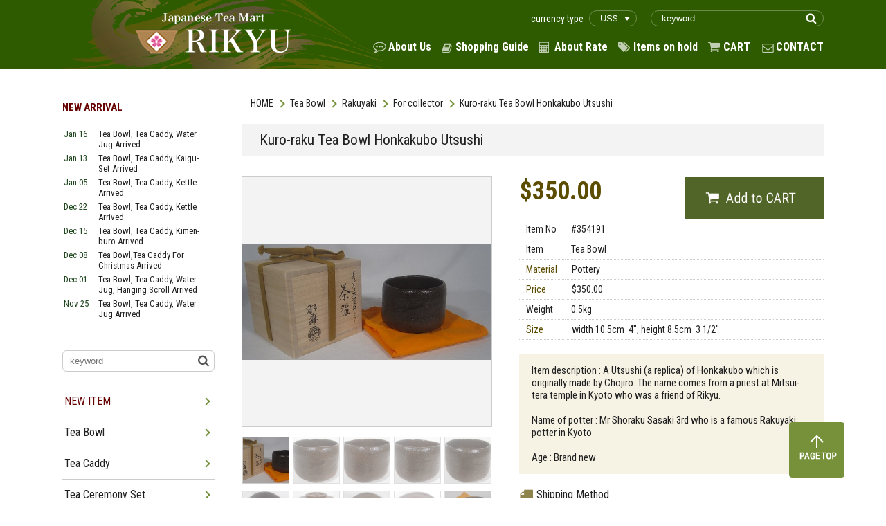

--- FILE ---
content_type: text/html; charset=UTF-8
request_url: https://www.rikyucha.com/item/list2/354191/
body_size: 50080
content:

<!DOCTYPE html>
<html>
<head>
    <meta charset="UTF-8">
    <meta name="format-detection" content="telephone=no">
    <meta http-equiv="X-UA-Compatible" content="ie=edge">
    <meta name="viewport" content="width=1400px">

    <title>Kuro-raku Tea Bowl Honkakubo Utsushi  - Japanese Tea Mart Rikyu</title>

    <!-- favicon -->
    <link rel="icon" href="/favicon.ico">

    <!-- g font -->
    <link href="https://fonts.googleapis.com/css?family=Roboto+Condensed:300,300i,400,400i,700,700i" rel="stylesheet">

    <!-- jQuery -->
    <script src="https://code.jquery.com/jquery-3.1.0.min.js"></script>

    <!-- Plugins -->
    <link rel="stylesheet" href="/plugin/css/slick.css">
    <script src="/plugin/js/slick.min.js"></script>
    <script src="/plugin/js/lazysizes.js"></script>
    <script src="/plugin/js/ls.unveilhooks.js"></script>

    <!-- load files -->
    <link rel="stylesheet" href="/style.css">
    <link rel="stylesheet" href="https://cdnjs.cloudflare.com/ajax/libs/lightbox2/2.9.0/css/lightbox.css">
<link rel="stylesheet" href="/css/item_detail.css">

    
    <script src="/js/script.js"></script>
    <script src="https://cdnjs.cloudflare.com/ajax/libs/lightbox2/2.9.0/js/lightbox.min.js"></script>


</head>
<body>
<div id="all_wrapp">
    <header id="header">
        <div class="site_wrapp cf">
            <h1 id="site_logo" class="f_left">
                <a href="/">
                    <img src="/img_front/logo.png" alt="Japanese Tea Mart Rikyu">
                </a>
            </h1>

            <div class="f_right">
                <div class="head_tr cf">
                    <form action="https://www.rikyucha.com/item/search.php" class="f_right">
                        <input type="text" name="textfield" placeholder="keyword" class="freeword">
                        <input type="submit" value="" class="search_submit">
                    </form>

                    <div class="currency_type f_right">
                        <span>currency type</span>
                        <select id="change_currency" class="my_rate">
                        <option value="/set_my_rate.php?rate_no=1&return_name=item/list2/354191/&getPARAM="  selected>US$</option><option value="/set_my_rate.php?rate_no=3&return_name=item/list2/354191/&getPARAM=" >CA$</option><option value="/set_my_rate.php?rate_no=4&return_name=item/list2/354191/&getPARAM=" >AU$</option><option value="/set_my_rate.php?rate_no=5&return_name=item/list2/354191/&getPARAM=" >PND</option><option value="/set_my_rate.php?rate_no=8&return_name=item/list2/354191/&getPARAM=" >EUR</option><option value="/set_my_rate.php?rate_no=9&return_name=item/list2/354191/&getPARAM=" >CHF</option>
                        </select>
                    </div>

                </div>
                <nav id="g_nav">
                    <ul class="head_navi cf">
                        <li class="about">
                            <a href="http://www.rikyucha.com/aboutus.php">About Us</a>
                        </li>
                        <li class="guide">
                            <a href="http://www.rikyucha.com/howtoorder.php">Shopping Guide</a>
                        </li>
                        <li class="rate">
                            <a href="http://www.rikyucha.com/rate.php">About Rate</a>
                        </li>
                        <li class="item">
                            <a href="http://www.rikyucha.com/order/sign_in.php?cf_ant=1">Items on hold</a>
                        </li>
                        <li class="cart">
                            <a href="https://www.rikyucha.com/cart/viewcart.php?cf_ant=1">CART</a>
                        </li>
                        <li class="contact">
                            <a href="mailto:info@rikyucha.com">CONTACT</a>
                        </li>
                    </ul>
                </nav>
            </div>
        </div>
    </header>

<script type="text/javascript">
jQuery(function($) {
    $('#change_currency').on('change', function() {
        location.href = $(this).val();
    });
});
</script> 
    <div id="content">

        <article id="main_content">
            <!-- Breadcrumb -->
            <ul class="breadcrumb cf"><li><a href="/">HOME</a></li><li><a href="/category/31">Tea Bowl</a></li><li><a href="/category/31/62">Rakuyaki</a></li><li><a href="/category/31/62/130">For collector</a></li><li><span>Kuro-raku Tea Bowl Honkakubo Utsushi </span></li></ul>
            <!-- Item List -->
            <section>
                <div class="item_head">
                    
                    <h1 class="ttl">
                        Kuro-raku Tea Bowl Honkakubo Utsushi                     </h1>
                </div>

                <div class="item_detail cf">
                    <!-- Item Images -->
                    <div class="img_wrapp f_left">

                        <ul class="detail_imgs">
                                                        <li class="item_image">
                                <div>
                                    <img src="/item/item_images/354191/354191001.JPG" alt="image">
                                </div>
                            </li>
                                                        <li class="item_image">
                                <div>
                                    <img src="/item/item_images/354191/354191002.JPG" alt="image">
                                </div>
                            </li>
                                                        <li class="item_image">
                                <div>
                                    <img src="/item/item_images/354191/354191003.JPG" alt="image">
                                </div>
                            </li>
                                                        <li class="item_image">
                                <div>
                                    <img src="/item/item_images/354191/354191004.JPG" alt="image">
                                </div>
                            </li>
                                                        <li class="item_image">
                                <div>
                                    <img src="/item/item_images/354191/354191005.JPG" alt="image">
                                </div>
                            </li>
                                                        <li class="item_image">
                                <div>
                                    <img src="/item/item_images/354191/354191006.JPG" alt="image">
                                </div>
                            </li>
                                                        <li class="item_image">
                                <div>
                                    <img src="/item/item_images/354191/354191007.JPG" alt="image">
                                </div>
                            </li>
                                                        <li class="item_image">
                                <div>
                                    <img src="/item/item_images/354191/354191008.JPG" alt="image">
                                </div>
                            </li>
                                                        <li class="item_image">
                                <div>
                                    <img src="/item/item_images/354191/354191009.JPG" alt="image">
                                </div>
                            </li>
                                                        <li class="item_image">
                                <div>
                                    <img src="/item/item_images/354191/354191010.JPG" alt="image">
                                </div>
                            </li>
                            
                        </ul>
                    </div>




                    <div class="desc_wrapp f_right">
                                                <p class="price mb20">
                            <span class="beige">
                                
                                $350.00                                                                                            </span>

                            <!-- もしｶｰﾄﾌﾗｸﾞ=1の商品ならカートボタンも出力 -->
                                                        <a href="http://www.rikyucha.com/cart/addcart.php?cf_ant=1&item=Itm202404ccccjf" class="to_cart">
                                <img src="/img_front/detail/to_cart.png" alt="Add to CART">
                            </a>
                            
                        </p>
                        
                        <table class="item_info mb20">
                            <tbody>
                            <tr><td>Item No</td><td>#354191</td></tr><tr>
					          <td>Item</td><td>Tea Bowl</td></tr><tr><th>Material</th><td>Pottery</td></tr><tr><th>Price</th><td>$350.00</td></tr><tr> 
				          <td>Weight</td><td>0.5kg</td></tr><tr><th>Size</th><td>width&nbsp;10.5cm&nbsp;&nbsp;4&quot;, height&nbsp;8.5cm&nbsp;&nbsp;3 1/2&quot;</td></tr>      <!--                      <tr>
                                <th>Item No</th>
                                <td>#225671</td>
                            </tr>
                            <tr>
                                <th>Item</th>
                                <td>
                                    <a href="###">Tea Bowl</a>
                                    <a href="###">Kyoyaki</a>
                                </td>
                            </tr>
                            <tr>
                                <th>Material</th>
                                <td>Glass</td>
                            </tr>
                            <tr>
                                <th>Weight</th>
                                <td>0.8kg</td>
                            </tr>
                            <tr>
                                <th>Size</th>
                                <td>width 11.3cm 4 1/2”, depth 10.8cm 4 1/4”, height 9cm 3 1/2”</td>
                            </tr>
                            -->
                            </tbody>
                        </table>
                        <div class="notes mb20">
                            <p>Item description : A Utsushi (a replica) of Honkakubo which is originally made by Chojiro. The name comes from a priest at Mitsui-tera temple in Kyoto who was a friend of Rikyu.<br><br>Name of potter : Mr Shoraku Sasaki 3rd who is a famous Rakuyaki potter in Kyoto<br><br>Age : Brand new<br></p><!--                            <p>-->
<!--                                Item description : Kyoyaki tea bowl in Tsutsu Chawan style for winter with a wonderful design titled “Korinbai” orignally-->
<!--                                made by Korin Ogata who was a great artist in Edo period. (1600’s)-->
<!--                            </p>-->
<!--                            <p>-->
<!--                                Name of artist : Mr Masaki Yoshino (1972-) who is a modern glass artist lives in Saitama prefecture-->
<!--                            </p>-->
<!--                            <p>-->
<!--                                Condition : A wooden box to store is prepared. It takes around 1 weeks to prepare the box before shipment.-->
<!--                            </p>-->
                        </div>

                        
<div class="shopping_method">
<span class="ttl">Shipping Method</span>
<table>
<tbody>
              <tr>
                <th>Express to United States</th>
                <td>$41.40</td>
              </tr>
              <tr>
                <th>Standard to United States</th><td>$13.50</td></tr><tr><th>Express to Europe</th><td>$35.00</td></tr><tr><th>Standard to Europe</th><td>$13.50</td></tr>
</tbody></table>
<p class="note">If the shipping is to other area, please proceed to 'Check Out'. The shipping cost will be shown there.<br>
          ( You will not be charged unless you click 'Submit' button. )
          </p>
        </div><!--                        <div class="shopping_method">-->
<!--									<span class="ttl">-->
<!--										 Shipping Method-->
<!--									</span>-->
<!--                            <table>-->
<!--                                <tbody>-->
<!--                                <tr>-->
<!--                                    <th>Express to United States</th>-->
<!--                                    <td>$36.40</td>-->
<!--                                </tr>-->
<!--                                <tr>-->
<!--                                    <th>Standard to United States</th>-->
<!--                                    <td>$20.50</td>-->
<!--                                </tr>-->
<!--                                <tr>-->
<!--                                    <th>Express to Europe</th>-->
<!--                                    <td>$40.20</td>-->
<!--                                </tr>-->
<!--                                <tr>-->
<!--                                    <th>Standard to Europe</th>-->
<!--                                    <td>$20.50</td>-->
<!--                                </tr>-->
<!--                                </tbody>-->
<!--                            </table>-->
<!--                            <p class="note">-->
<!--                                If the shipping is to other area, please proceed to ‘Check Out’. The shipping cost will be shown there. <br>-->
<!--                                ( You will not be charged unless you click ‘Submit’ button. )-->
<!--                            </p>-->
<!--                        </div>-->


                            <p class="note" style="margin-top: 15px; color:#ff0000;">
Regarding the shipment, a standard delivery still has been suspended since April 2020 and never been back to normal,
we are afraid. So please allow us to use EXPRESS only now. We will offer a standard delivery as soon as it is available again.
Sorry for an inconvenience.
                            </p>

                    </div>
                </div>
            </section>

            <section>
                <h2 class="sec_ttl">
                    <span class="red">NEW ITEM</span> in “Tea Bowl”
                </h2>
                <a href="/category/31" class="btn_more">MORE</a>

                <div class="item_list_wrapp detail">
                    <ul class="item_list cf">
                                                <li class="linkbox">
                            <div class="item_list_img">
                            <img src="/item/item_images/378041/378041b.JPG" alt="item" class="item_img">
                            </div>

                            <p class="item_cat">
                                <span class="new">NEW</span>                            </p>

                            <a href="/item/list2/378041/" class="item_ttl">
                                Kyoyaki Tea Bowl Wit Sakura At Togetsu-kyo / Tea Bowl                            </a>
                            <p class="item_info">
                                <span class="code">#378041</span>
                                
                                <span class="price">
                                $128.00

                                                                                                    </span>
                            </p>
                        </li>
                                                <li class="linkbox">
                            <div class="item_list_img">
                            <img src="/item/item_images/378051/378051b.JPG" alt="item" class="item_img">
                            </div>

                            <p class="item_cat">
                                <span class="new">NEW</span>                            </p>

                            <a href="/item/list2/378051/" class="item_ttl">
                                Kyoyaki Tea Bowl With Shirayuri  / Tea Bowl                            </a>
                            <p class="item_info">
                                <span class="code">#378051</span>
                                
                                <span class="price">
                                $78.00

                                                                                                    </span>
                            </p>
                        </li>
                                                <li class="linkbox">
                            <div class="item_list_img">
                            <img src="/item/item_images/378031/378031b.JPG" alt="item" class="item_img">
                            </div>

                            <p class="item_cat">
                                <span class="new">NEW</span>                            </p>

                            <a href="/item/list2/378031/" class="item_ttl">
                                Kyoyaki Tea Bowl With Tsuki-ni-Sakura / Tea Bowl                            </a>
                            <p class="item_info">
                                <span class="code">#378031</span>
                                
                                <span class="price">
                                $58.00

                                                                                                    </span>
                            </p>
                        </li>
                                                <li class="linkbox">
                            <div class="item_list_img">
                            <img src="/item/item_images/378061/378061b.JPG" alt="item" class="item_img">
                            </div>

                            <p class="item_cat">
                                <span class="new">NEW</span>                            </p>

                            <a href="/item/list2/378061/" class="item_ttl">
                                Kyoyaki Tea Bowl With Tsuki-ni-Sakura On Blue Glaze / Tea Bowl                            </a>
                            <p class="item_info">
                                <span class="code">#378061</span>
                                
                                <span class="price">
                                $78.00

                                                                                                    </span>
                            </p>
                        </li>
                                                <li class="linkbox">
                            <div class="item_list_img">
                            <img src="/item/item_images/378181/378181f.JPG" alt="item" class="item_img">
                            </div>

                            <p class="item_cat">
                                <span class="new">NEW</span>                            </p>

                            <a href="/item/list2/378181/" class="item_ttl">
                                Kyoyaki Tea Bowl With Yatsuhashi Design / Tea Bowl                            </a>
                            <p class="item_info">
                                <span class="code">#378181</span>
                                
                                <span class="price">
                                $158.00

                                                                                                    </span>
                            </p>
                        </li>
                                                <li class="linkbox">
                            <div class="item_list_img">
                            <img src="/item/item_images/372961/372961a.JPG" alt="item" class="item_img">
                            </div>

                            <p class="item_cat">
                                <span class="new">NEW</span>                            </p>

                            <a href="/item/list2/372961/" class="item_ttl">
                                Kuro-raku Tea Bowl Made By Rakushu Yoshimura / Tea Bowl                            </a>
                            <p class="item_info">
                                <span class="code">#372961</span>
                                
                                <span class="price">
                                $200.00

                                                                                                    </span>
                            </p>
                        </li>
                                                <li class="linkbox">
                            <div class="item_list_img">
                            <img src="/item/item_images/376351/376351001.JPG" alt="item" class="item_img">
                            </div>

                            <p class="item_cat">
                                <span class="new">NEW</span>                            </p>

                            <a href="/item/list2/376351/" class="item_ttl">
                                Kyoyaki Tea Bowl With Kazari-um And Shochikubai  / Tea Bowl                            </a>
                            <p class="item_info">
                                <span class="code">#376351</span>
                                
                                <span class="price">
                                $98.00

                                                                                                    </span>
                            </p>
                        </li>
                                                <li class="linkbox">
                            <div class="item_list_img">
                            <img src="/item/item_images/377491/377491a.JPG" alt="item" class="item_img">
                            </div>

                            <p class="item_cat">
                                <span class="new">NEW</span>                            </p>

                            <a href="/item/list2/377491/" class="item_ttl">
                                Kyoyaki Tea Bowl With Santa Claus / Tea Bowl                            </a>
                            <p class="item_info">
                                <span class="code">#377491</span>
                                
                                <span class="price">
                                $98.00

                                                                                                    </span>
                            </p>
                        </li>
                                                <li class="linkbox">
                            <div class="item_list_img">
                            <img src="/item/item_images/372281/372281a.JPG" alt="item" class="item_img">
                            </div>

                            <p class="item_cat">
                                <span class="new">NEW</span>                            </p>

                            <a href="/item/list2/372281/" class="item_ttl">
                                Tenmoku Tea Bowl With Taihisan Made By Teiichi Okeya  / Tea Bowl                            </a>
                            <p class="item_info">
                                <span class="code">#372281</span>
                                
                                <span class="price">
                                $128.00

                                                                                                    </span>
                            </p>
                        </li>
                                                <li class="linkbox">
                            <div class="item_list_img">
                            <img src="/item/item_images/373181/373181a.JPG" alt="item" class="item_img">
                            </div>

                            <p class="item_cat">
                                <span class="new">NEW</span>                            </p>

                            <a href="/item/list2/373181/" class="item_ttl">
                                Hagiyaki Tea Bowl In Ido Shape  / Tea Bowl                            </a>
                            <p class="item_info">
                                <span class="code">#373181</span>
                                
                                <span class="price">
                                $98.00

                                                                                                    </span>
                            </p>
                        </li>
                                                <li class="linkbox">
                            <div class="item_list_img">
                            <img src="/item/item_images/369691/369691a.JPG" alt="item" class="item_img">
                            </div>

                            <p class="item_cat">
                                <span class="new">NEW</span>                            </p>

                            <a href="/item/list2/369691/" class="item_ttl">
                                 / Tea Bowl                            </a>
                            <p class="item_info">
                                <span class="code">#369691</span>
                                
                                <span class="price">
                                $200.00

                                                                                                    </span>
                            </p>
                        </li>
                                                <li class="linkbox">
                            <div class="item_list_img">
                            <img src="/item/item_images/376771/376771a.JPG" alt="item" class="item_img">
                            </div>

                            <p class="item_cat">
                                <span class="new">NEW</span>                            </p>

                            <a href="/item/list2/376771/" class="item_ttl">
                                Rare　Chikkon Tea Bowl / Tea Bowl                            </a>
                            <p class="item_info">
                                <span class="code">#376771</span>
                                
                                <span class="price">
                                $250.00

                                                                                                    </span>
                            </p>
                        </li>
                                                <li class="linkbox">
                            <div class="item_list_img">
                            <img src="/item/item_images/370501/370501j.JPG" alt="item" class="item_img">
                            </div>

                            <p class="item_cat">
                                <span class="new">NEW</span>                            </p>

                            <a href="/item/list2/370501/" class="item_ttl">
                                Kyoyaki Tea Bowl With Kaki  / Tea Bowl                            </a>
                            <p class="item_info">
                                <span class="code">#370501</span>
                                
                                <span class="price">
                                $158.00

                                                                                                    </span>
                            </p>
                        </li>
                                                <li class="linkbox">
                            <div class="item_list_img">
                            <img src="/item/item_images/368051/368051a.JPG" alt="item" class="item_img">
                            </div>

                            <p class="item_cat">
                                <span class="new">NEW</span>                            </p>

                            <a href="/item/list2/368051/" class="item_ttl">
                                Kyoyaki Tea Bowl With Sakura At Ninnaji Temple / Tea Bowl                            </a>
                            <p class="item_info">
                                <span class="code">#368051</span>
                                
                                <span class="price">
                                $158.00

                                                                                                    </span>
                            </p>
                        </li>
                                                <li class="linkbox">
                            <div class="item_list_img">
                            <img src="/item/item_images/377761/377761b.JPG" alt="item" class="item_img">
                            </div>

                            <p class="item_cat">
                                <span class="new">NEW</span>                            </p>

                            <a href="/item/list2/377761/" class="item_ttl">
                                Kyoyaki Tea Bowl With Yatsuhashi  / Tea Bowl                            </a>
                            <p class="item_info">
                                <span class="code">#377761</span>
                                
                                <span class="price">
                                $128.00

                                                                                                    </span>
                            </p>
                        </li>
                                                <li class="linkbox">
                            <div class="item_list_img">
                            <img src="/item/item_images/377771/377771b.JPG" alt="item" class="item_img">
                            </div>

                            <p class="item_cat">
                                <span class="new">NEW</span>                            </p>

                            <a href="/item/list2/377771/" class="item_ttl">
                                Kyoyaki Tea Bowl With Sakuranbo  / Tea Bowl                            </a>
                            <p class="item_info">
                                <span class="code">#377771</span>
                                
                                <span class="price">
                                $58.00

                                                                                                    </span>
                            </p>
                        </li>
                                            </ul>
                </div>

            </section>

        </article>
        <!-- // end #maincontent -->

        <!--
            /*====================================================================*/
            /* Sidebar
            /*====================================================================*/
        -->

        <aside id="sidebar"><h3 class="side_ttl">
    <span class="side_red">NEW ARRIVAL</span>
</h3>

<ul class="new_arrival_list"><li class="cf" ><a href="/item/search.php?md=0116"><span class="date">Jan 16</span><span class="item">Tea Bowl, Tea Caddy, Water Jug Arrived </span></a></li><li class="cf" ><a href="/item/search.php?md=0113"><span class="date">Jan 13</span><span class="item">Tea Bowl, Tea Caddy, Kaigu-Set Arrived </span></a></li><li class="cf" ><a href="/item/search.php?md=0105"><span class="date">Jan 05</span><span class="item">Tea Bowl, Tea Caddy, Kettle Arrived </span></a></li><li class="cf" ><a href="/item/search.php?md=1222"><span class="date">Dec 22</span><span class="item">Tea Bowl, Tea Caddy, Kettle Arrived </span></a></li><li class="cf" ><a href="/item/search.php?md=1215"><span class="date">Dec 15</span><span class="item">Tea Bowl, Tea Caddy, Kimen-buro Arrived </span></a></li><li class="cf" ><a href="/item/search.php?md=1208"><span class="date">Dec 08</span><span class="item">Tea Bowl,Tea Caddy For Christmas Arrived </span></a></li><li class="cf" ><a href="/item/search.php?md=1201"><span class="date">Dec 01</span><span class="item">Tea Bowl, Tea Caddy, Water Jug, Hanging Scroll Arrived </span></a></li><li class="cf" ><a href="/item/search.php?md=1125"><span class="date">Nov 25</span><span class="item">Tea Bowl, Tea Caddy, Water Jug Arrived </span></a></li><li class="cf" ><a href="/item/search.php?md=1117"><span class="date">Nov 17</span><span class="item">Tea Bowl, Tea Caddy, Water Jug、Hanging Scroll Arrived </span></a></li><li class="cf" ><a href="/item/search.php?md=1110"><span class="date">Nov 10</span><span class="item">Tea Bowl, Kettle, Tea Shelf Arrived</span></a></li><li class="cf" ><a href="/item/search.php?md=1104"><span class="date">Nov 04</span><span class="item">Tea Bowl With Eto, Ro-items Arrived</span></a></li><li class="cf" ><a href="/item/search.php?md=1027"><span class="date">Oct 27</span><span class="item">Tea Bowl For 2026’s Eto, Ro Kettle Arrived</span></a></li><li class="cf" ><a href="/item/search.php?md=1020"><span class="date">Oct 20</span><span class="item">Tea Bowl With 2026's Eto Arrived</span></a></li></ul><form action="/item/search.php" class="side_searh">
            <input type="text" name="textfield" placeholder="keyword" class="freeword">
            <input type="submit" value="" class="search_submit">
        </form><ul class="side_list">
<li class="parent">
    <a class="list_ttl side_red" href="/item/search.php?new=1">NEW ITEM</a>
    <span class="arrow"></span>
    <ul class="child"><li><a href="/item/list2/378071">Chagake Scroll With Zen Idiom</a></li>
<li><a href="/item/list2/378081">Chagake Scroll With Zen Idiom </a></li>
<li><a href="/item/list2/311961">Benibachi with Shinnuri Finish For Ura Senke Use</a></li>
<li><a href="/item/list2/378161">Brazier With Heater Made Of Alloy For</a></li>
<li><a href="/item/list2/376411">Kettle For Furo Made Of Alloy</a></li>
<li><a href="/item/list2/378171">Hibashi For Ro Use</a></li>
<li><a href="/item/list2/377981">Giyaman Water Jug </a></li>
<li><a href="/item/list2/378011">Chabako With Shunkei-nuri Finish</a></li>
<li><a href="/item/list2/378041">Kyoyaki Tea Bowl Wit Sakura At Togetsu-kyo</a></li>
<li><a href="/item/list2/378051">Kyoyaki Tea Bowl With Shirayuri </a></li>
<li><a href="/item/list2/378031">Kyoyaki Tea Bowl With Tsuki-ni-Sakura</a></li>
<li><a href="/item/list2/378061">Kyoyaki Tea Bowl With Tsuki-ni-Sakura On Blue Glaze</a></li>
<li><a href="/item/list2/378181">Kyoyaki Tea Bowl With Yatsuhashi Design</a></li>
<li><a href="/item/list2/378131">Natsume Tea Caddy Made Of Natural Wood </a></li>
<li><a href="/item/list2/377731">Hira-Natsume Tea Caddy With Shidare Zakura Makie</a></li>
<li><a href="/item/list2/378001">Natsume Tea Caddy With 3 Lids With Setsu-gettsu-ka Makie </a></li>
<li><a href="/item/list2/298441">Taikai Chaire With Shifuku </a></li>
<li><a href="/item/list2/377991">Kyoyaki Chaire In Katsuki </a></li>
<li><a href="/item/list2/378091">Kyoyaki Lid Rest With Usagi And Sakura</a></li>
<li><a href="/item/list2/304141">Guri-tenmokudai </a></li>
<li><a href="/item/list2/376781">Tea Scoop 15 Pieces Set　With Name Of Successive Generations of Urasenke</a></li>
<li><a href="/item/list2/378111">Kobukusa With Shoha Budo Karakusha A Tantansai Konomi</a></li>
<li><a href="/item/list2/378101">Rare Item Book Titled "The Tea Ceremony" </a></li>
<li><a href="/item/list2/285401">Ohigashi Sweets For Hina-dolls Girl's Festival</a></li>
<li><a href="/item/list2/285411">Ohigashi Sweets </a></li>
<li><a href="/item/list2/353991">Wajima-nuri Water Jug Made Of Willow　A Kyukosai Utsushi</a></li>
<li><a href="/item/list2/350441">Takatori-yaki Water Jug With Nuributa</a></li>
<li><a href="/item/list2/374031">Wajima-nuri Water Jug </a></li>
<li><a href="/item/list2/371671">Kyoyaki Water Jug With Akae </a></li>
<li><a href="/item/list2/366451">Kyoyaki Water Jug With Kakewake In Hisago</a></li>
<li><a href="/item/list2/376691">Wajima-nuri Water Jug In Teoka With Namiguruma Makie</a></li>
<li><a href="/item/list2/377971">Wajima-nuri Water Jug Made Of Lacquered Pine</a></li>
<li><a href="/item/list2/353431">Kyoyaki Water Jug With Hinode-zuru</a></li>
<li><a href="/item/list2/372961">Kuro-raku Tea Bowl Made By Rakushu Yoshimura</a></li>
<li><a href="/item/list2/376351">Kyoyaki Tea Bowl With Kazari-um And Shochikubai </a></li>
<li><a href="/item/list2/377491">Kyoyaki Tea Bowl With Santa Claus</a></li>
<li><a href="/item/list2/372281">Tenmoku Tea Bowl With Taihisan Made By Teiichi Okeya </a></li>
<li><a href="/item/list2/373181">Hagiyaki Tea Bowl In Ido Shape </a></li>
<li><a href="/item/list2/369691"></a></li>
<li><a href="/item/list2/376771">Rare　Chikkon Tea Bowl</a></li>
<li><a href="/item/list2/370501">Kyoyaki Tea Bowl With Kaki </a></li>
<li><a href="/item/list2/368051">Kyoyaki Tea Bowl With Sakura At Ninnaji Temple</a></li>
<li><a href="/item/list2/371321">Oh Hira-Natsume Tea Caddy With Tohtyama Makie </a></li>
<li><a href="/item/list2/370851">Tea Caddy In Round With Temari Makie</a></li>
<li><a href="/item/list2/375861">Flower Vase Tojinksa A Sasasai-jikuso　Konomi Utsushi</a></li>
<li><a href="/item/list2/344641">Valuable Flower Vase Called Shikanami</a></li>
<li><a href="/item/list2/369061">Ryusei-tana For Ura-senke Use</a></li>
<li><a href="/item/list2/321911">Tsure-zure Dana　A Tantan-sai Konomi</a></li>
<li><a href="/item/list2/377811">Kannu-dana Ennosai Konomi For Urasenke Use</a></li>
<li><a href="/item/list2/377951">Wajima-nuri Robuchi With Tsubo-tsubo Seikaiha Makie </a></li>
<li><a href="/item/list2/377851">Kettle In Tsutsu Style For Furo Use </a></li>
<li><a href="/item/list2/367241">Kettle For Okiro Called Kasa-kama</a></li>
<li><a href="/item/list2/377881">Chabako With Kamakura-bori</a></li>
<li><a href="/item/list2/377891">Kaigu Set Made Of Copper </a></li>
<li><a href="/item/list2/377901">Kutani-yaki Kaigu Set </a></li>
<li><a href="/item/list2/377761">Kyoyaki Tea Bowl With Yatsuhashi </a></li>
<li><a href="/item/list2/377771">Kyoyaki Tea Bowl With Sakuranbo </a></li>
<li><a href="/item/list2/377781">Kyoyaki Tea Bowl With </a></li>
<li><a href="/item/list2/377941">Ohi-yaki Tea Bowl With Ameyu</a></li>
<li><a href="/item/list2/377931">Mashiko-yaki Tea Bowl With Beautuful Glaze</a></li>
<li><a href="/item/list2/377841">Akaraku Tea Bowl With Yohen </a></li>
<li><a href="/item/list2/377831">Stunning Onihagi Tea Bowl Made By Seigan Yamane </a></li>
<li><a href="/item/list2/377791">Collective Tea Bowl Called Seiji Made By Kei Wakao</a></li>
<li><a href="/item/list2/377911">Tea Caddy Made Of Sakura Skin With Sakura Makie</a></li>
<li><a href="/item/list2/377751">Natsume Tea Caddy With Tanpopo Makie </a></li>
<li><a href="/item/list2/377741">Natsume Tea Caddy With Koi-noｰTakinobori Mak</a></li>
<li><a href="/item/list2/377821">Meibutsu Chaire Yari-no-saya </a></li>
<li><a href="/item/list2/377861">Takezara With Gold Leaf</a></li>
    </ul>
</li>
<li class="parent"><span class="arrow"></span><a class="list_ttl" href="/category/31">Tea Bowl</a><ul class="child"><li><a href="/category/31">ALL</a></li><li><a href="/category/31/61">Kyoyaki</a></li><li><a href="/category/31/62">Rakuyaki</a></li><li><a href="/category/31/63">Earthware</a></li><li><a href="/category/31/64">Giyaman</a></li><li><a href="/category/31/65">Local Kiln</a></li><li><a href="/category/31/66">Artist</a></li><li><a href="/category/31/164">Lacquer Ware</a></li></ul></li>
<li class="parent"><span class="arrow"></span><a class="list_ttl" href="/category/45">Tea Caddy</a><ul class="child"><li><a href="/category/45">ALL</a></li><li><a href="/category/45/67">Natsume</a></li><li><a href="/category/45/68">Chaire</a></li><li><a href="/category/45/69">Other</a></li></ul></li>
<li class="parent"><span class="arrow"></span><a class="list_ttl" href="/category/56">Tea Ceremony Set</a><ul class="child"><li><a href="/category/56">ALL</a></li><li><a href="/category/56/70">Chabako</a></li><li><a href="/category/56/71">Tanzaku</a></li><li><a href="/category/56/72">Kaigu</a></li><li><a href="/category/56/73">Kaiseki</a></li><li><a href="/category/56/74">Other</a></li></ul></li>
<li class="parent"><span class="arrow"></span><a class="list_ttl" href="/category/32">Water Jug/Water Basin</a><ul class="child"><li><a href="/category/32">ALL</a></li><li><a href="/category/32/75">Water Jug</a></li><li><a href="/category/32/76">Water Basin</a></li><li><a href="/category/32/77">Water Pot</a></li><li><a href="/category/32/149">Other</a></li></ul></li>
<li class="parent"><span class="arrow"></span><a class="list_ttl" href="/category/46">Kettle/Brazier</a><ul class="child"><li><a href="/category/46">ALL</a></li><li><a href="/category/46/78">Kettle</a></li><li><a href="/category/46/79">Brazier</a></li><li><a href="/category/46/168">Heater</a></li><li><a href="/category/46/80">Board</a></li><li><a href="/category/46/81">Charcoal Container</a></li><li><a href="/category/46/82">Other</a></li></ul></li>
<li class="parent"><span class="arrow"></span><a class="list_ttl" href="/category/49">Tea Shelf & Screen</a><ul class="child"><li><a href="/category/49">ALL</a></li><li><a href="/category/49/83">Tea shelf</a></li><li><a href="/category/49/84">Furosaki</a></li><li><a href="/category/49/85">Other</a></li></ul></li>
<li class="parent"><span class="arrow"></span><a class="list_ttl" href="/category/51">Tea Accessory</a><ul class="child"><li><a href="/category/51">ALL</a></li><li><a href="/category/51/86">Kogo/Koro</a></li><li><a href="/category/51/87">Lid Rest</a></li><li><a href="/category/51/88">Bon</a></li><li><a href="/category/51/89">Other</a></li></ul></li>
<li class="parent"><span class="arrow"></span><a class="list_ttl" href="/category/36">Wooden Tool</a><ul class="child"><li><a href="/category/36">ALL</a></li><li><a href="/category/36/90">Tea Scoop</a></li><li><a href="/category/36/91">Tea Whisk</a></li><li><a href="/category/36/92">Water Ladle</a></li><li><a href="/category/36/93">Other</a></li></ul></li>
<li class="parent"><span class="arrow"></span><a class="list_ttl" href="/category/57">Textile & Cloth</a><ul class="child"><li><a href="/category/57">ALL</a></li><li><a href="/category/57/94">Kobukusa</a></li><li><a href="/category/57/95">Fukusa</a></li><li><a href="/category/57/96">Dashibukusa</a></li><li><a href="/category/57/97">Shifuku</a></li><li><a href="/category/57/98">Sukiyabukuro</a></li><li><a href="/category/57/99">Other</a></li></ul></li>
<li class="parent"><span class="arrow"></span><a class="list_ttl" href="/category/50">Tea Ware & Sake Ware</a><ul class="child"><li><a href="/category/50">ALL</a></li><li><a href="/category/50/100">Tea Cup</a></li><li><a href="/category/50/101">Sake Cup</a></li><li><a href="/category/50/102">Other</a></li></ul></li>
<li class="parent"><span class="arrow"></span><a class="list_ttl" href="/category/47">Plate & Bowl</a><ul class="child"><li><a href="/category/47">ALL</a></li><li><a href="/category/47/103">Plate/Tray</a></li><li><a href="/category/47/104">Bowl</a></li><li><a href="/category/47/105">Other</a></li></ul></li>
<li class="parent"><span class="arrow"></span><a class="list_ttl" href="/category/39">Lacquer Ware</a><ul class="child"><li><a href="/category/39">ALL</a></li><li><a href="/category/39/106">Soup Bowl</a></li><li><a href="/category/39/107">Plate/Tray</a></li><li><a href="/category/39/108">Jyubako</a></li><li><a href="/category/39/109">Kaiseki</a></li><li><a href="/category/39/110">Other</a></li></ul></li>
<li class="parent"><span class="arrow"></span><a class="list_ttl" href="/category/37">Kado (Flower Arrangement)</a><ul class="child"><li><a href="/category/37">ALL</a></li><li><a href="/category/37/111">Wood</a></li><li><a href="/category/37/112">Pottery</a></li><li><a href="/category/37/113">Copper</a></li><li><a href="/category/37/114">Bamboo</a></li><li><a href="/category/37/115">Other</a></li></ul></li>
<li class="parent"><span class="arrow"></span><a class="list_ttl" href="/category/53">Shodo (Calligraphy)</a><ul class="child"><li><a href="/category/53">ALL</a></li><li><a href="/category/53/116">Suzuri</a></li><li><a href="/category/53/117">Brush</a></li><li><a href="/category/53/162">Fumibako</a></li><li><a href="/category/53/118">Other</a></li></ul></li>
<li class="parent"><span class="arrow"></span><a class="list_ttl" href="/category/55">Hanging Scroll</a><ul class="child"><li><a href="/category/55">ALL</a></li><li><a href="/category/55/119">Calligraphy</a></li><li><a href="/category/55/120">Scenery</a></li><li><a href="/category/55/121">Person</a></li><li><a href="/category/55/122">Animal/Flower</a></li><li><a href="/category/55/150">Fuchin</a></li><li><a href="/category/55/123">Other</a></li></ul></li>
<li class="parent"><span class="arrow"></span><a class="list_ttl" href="/category/170">Artist</a><ul class="child"><li><a href="/category/170">ALL</a></li><li><a href="/category/170/171">Issai Chahira</a></li></ul></li>
<li class="parent"><span class="arrow"></span><a class="list_ttl" href="/category/59">Book</a><ul class="child"><li><a href="/category/59">ALL</a></li><li><a href="/category/59/124">Tea</a></li><li><a href="/category/59/125">Art</a></li><li><a href="/category/59/151">Calligraphy</a></li><li><a href="/category/59/126">Other</a></li></ul></li>
<li class="parent"><span class="arrow"></span><a class="list_ttl" href="/category/60">Tea</a><ul class="child"><li><a href="/category/60">ALL</a></li><li><a href="/category/60/156">Matcha</a></li><li><a href="/category/60/157">Leaf Tea</a></li><li><a href="/category/60/167">Sweets</a></li></ul></li>
<li class="parent"><span class="arrow"></span><a class="list_ttl" href="/category/40">Other</a><ul class="child"><li><a href="/category/40">ALL</a></li><li><a href="/category/40/152">Ornament</a></li><li><a href="/category/40/153">Fineart</a></li><li><a href="/category/40/154">Other</a></li></ul></li>
</ul>        <div class="credit_cards">
            <img src="/img_front/side_credit.png" alt="credit cards">
        </div><div class="opencalendar">
<div class="opencaltitle">
Opened Days of Our Office
</div><table border="0" cellpadding="2" cellspacing="1" bgcolor="#0000CC" width="">
<tr align="center" bgcolor="#FFFFFF">
<td colspan="7">Jan.2026</td>
</tr>
<tr align="center" bgcolor="#E6E3C9">
<td>Sun</td>
<td>Mon</td>
<td>Tue</td>
<td>Wed</td>
<td>Thu</td>
<td>Fri</td>
<td>Sat</td>
</tr>
<tr align="center" bgcolor="#FFFFFF">
<td></td>
<td></td>
<td></td>
<td></td>
<td bgcolor="#FFCC33">1</td>
<td bgcolor="#FFCC33">2</td>
<td bgcolor="#FFCC33">3</td>
</tr>
<tr align="center" bgcolor="#FFFFFF">
<td bgcolor="#FFCC33">4</td>
<td>5</td>
<td>6</td>
<td>7</td>
<td>8</td>
<td>9</td>
<td bgcolor="#FFCC33">10</td>
</tr>
<tr align="center" bgcolor="#FFFFFF">
<td bgcolor="#FFCC33">11</td>
<td bgcolor="#FFCC33">12</td>
<td>13</td>
<td>14</td>
<td>15</td>
<td>16</td>
<td bgcolor="#FFCC33">17</td>
</tr>
<tr align="center" bgcolor="#FFFFFF">
<td bgcolor="#FFCC33">18</td>
<td>19</td>
<td>20</td>
<td>21</td>
<td>22</td>
<td>23</td>
<td bgcolor="#FFCC33">24</td>
</tr>
<tr align="center" bgcolor="#FFFFFF">
<td bgcolor="#FFCC33">25</td>
<td>26</td>
<td>27</td>
<td>28</td>
<td>29</td>
<td>30</td>
<td bgcolor="#FFCC33">31</td>
</tr>
</table>
<div style="display:inline-block; width:10px; height:10px; border:solid 1px #000; background-color: #ffffff; margin:4px 3px 0 0;"></div>Open
<div style="display:inline-block; width:10px; height:10px; border:solid 1px #000; background-color: #FFCC33; margin:4px 3px 0 0;"></div>Close
</div><!--end opencalendar--><!-- recentry_viewed -->
        <div class="recentry_viewed">
            <h3 class="ttl">
                RECENTLY VIEWED ITEM
            </h3>
            <ul class="viewed_list">
            
            </ul>
        </div></aside>
        <!-- // end #sidebar -->

    </div> <!-- // end #content -->

    <!-- Footer -->
    <footer id="footer">
        <div class="site_wrapp">
            <div id="pagetop">
                <img src="/img_front/pagetop.png" alt="Page Top">
            </div>
            <p class="copyright">
                Copyright 2006 tea-mart RIKYU inc. All Rights Reserved.
            </p>
        </div>
    </footer>
    
    <!-- Google Analytics -->
    <script type="text/javascript">
    (function(i,s,o,g,r,a,m){i['GoogleAnalyticsObject']=r;i[r]=i[r]||function(){
    (i[r].q=i[r].q||[]).push(arguments)},i[r].l=1*new Date();a=s.createElement(o),
    m=s.getElementsByTagName(o)[0];a.async=1;a.src=g;m.parentNode.insertBefore(a,m)
    })(window,document,'script','https://www.google-analytics.com/analytics.js','ga');
    
    ga('create', 'UA-2880841-1', 'auto');
    ga('send', 'pageview');
    </script>
    <!-- End Google Analytics -->
    
    
    <script language="JavaScript"><!--
        var ImageWidth  =  1; var ImageHeight =  1; var ScriptUrl = '/log/log.cgi'; var CounterName = 'Item-354191';
        var Tag = '<img' + ' src="'   + ScriptUrl   + '?' + CounterName + '@' + document.referrer + '"' + ' width='  + ImageWidth  + ' height=' + ImageHeight + '>'; document.write(Tag);
    // --></script>
    <noscript><img src="/log/log.cgi?Item-354191" width="1" height="1"></noscript>         
</body>
</html>

--- FILE ---
content_type: text/plain
request_url: https://www.google-analytics.com/j/collect?v=1&_v=j102&a=242426957&t=pageview&_s=1&dl=https%3A%2F%2Fwww.rikyucha.com%2Fitem%2Flist2%2F354191%2F&ul=en-us%40posix&dt=Kuro-raku%20Tea%20Bowl%20Honkakubo%20Utsushi%20-%20Japanese%20Tea%20Mart%20Rikyu&sr=1280x720&vp=1280x720&_u=IEBAAEABAAAAACAAI~&jid=175877647&gjid=783545173&cid=589331107.1768930134&tid=UA-2880841-1&_gid=194514765.1768930134&_r=1&_slc=1&z=308069472
body_size: -450
content:
2,cG-2Y537ZLW48